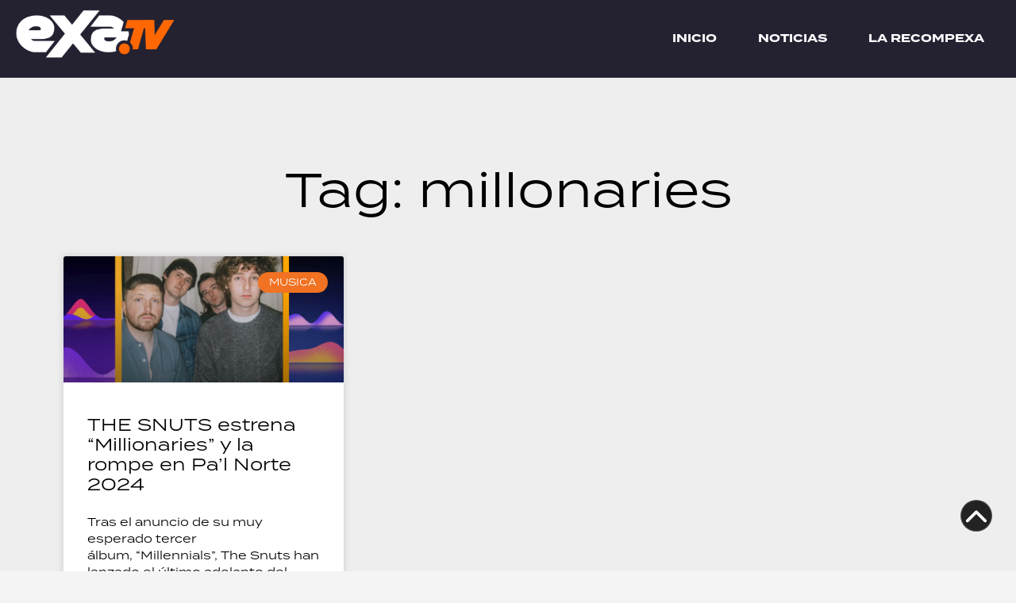

--- FILE ---
content_type: text/html; charset=utf-8
request_url: https://www.google.com/recaptcha/api2/aframe
body_size: 267
content:
<!DOCTYPE HTML><html><head><meta http-equiv="content-type" content="text/html; charset=UTF-8"></head><body><script nonce="qUoJBeKlYuE_BSky3ctNUw">/** Anti-fraud and anti-abuse applications only. See google.com/recaptcha */ try{var clients={'sodar':'https://pagead2.googlesyndication.com/pagead/sodar?'};window.addEventListener("message",function(a){try{if(a.source===window.parent){var b=JSON.parse(a.data);var c=clients[b['id']];if(c){var d=document.createElement('img');d.src=c+b['params']+'&rc='+(localStorage.getItem("rc::a")?sessionStorage.getItem("rc::b"):"");window.document.body.appendChild(d);sessionStorage.setItem("rc::e",parseInt(sessionStorage.getItem("rc::e")||0)+1);localStorage.setItem("rc::h",'1765538042982');}}}catch(b){}});window.parent.postMessage("_grecaptcha_ready", "*");}catch(b){}</script></body></html>

--- FILE ---
content_type: text/css
request_url: https://exa.tv/wp-content/themes/Exatv/style.css?ver=1.0.0
body_size: 32082
content:
:root {
    --fuentePrincipal: termina, sans-serif;
    --colorOscuro: #0f0d14;
    --azul: #242131;
    --anaranjado: #f17222;
    --amarillo: #ffa600;
    --blanco: #fff;
    --rosa: #ff9ad7;
    --rosaOscuro: #ff2d6c;
    --morado: #5e1eff;
    --grisClaro: #EBEBEB;
    --dm-playlist-info-bg: #ffa600
}

html {
    box-sizing: border-box;
    font-size: 62.5%
}

body {
    font-size: 16px;
    font-size: 1.6rem;
    line-height: 2;
    font-family: var(--fuentePrincipal);
    display: flex;
    flex-direction: column;
    min-height: 100vh;
    background-color: #f4f4f4;
}

*,
:after,
:before {
    box-sizing: inherit
}

h1,
h2,
h3,
h4 {
    font-family: var(--fuentePrincipal);
    font-weight: 700;
    margin: 0;
    color: var(--colorOscuro)
}

h1 {
    font-size: 4rem;
    text-align: center;
}

h2 {
    font-size: 2.5rem;
    text-align: center;
}

h3 {
    font-size: 2.2rem;
}

h4,h5 {
    font-size: 2rem;
}

a {
    text-decoration: none;
    font-family: var(--fuentePrincipal)
}

ul {
    list-style: none;
    margin: 0;
    padding: 0
}

p,
span {
    margin: 0;
}

button {
    border: none;
}

.grilla {
    display: flex;
    align-items: center;
    flex-direction: column;
    justify-content: center;
    gap: 1rem;
}

@media (min-width: 768px) {
    .grilla {
        display: grid;
        grid-template-columns: repeat(3, 1fr);
        grid-template-rows: auto;
        gap: 1rem;
    }
}

.contenido-header {
    display: none
}

.site-header {
    background: var(--azul);
}

@media (min-width: 1224px) {
    .contenido-header {
        display: flex;
        justify-content: space-between;
        padding: 1rem 2rem;
        background: var(--azul);
    }
    .contenido-header img {
        width: 200px;
        height: auto;
    }
    .menu {
        display: flex;
        justify-content: space-between;
        gap: 1rem;
        margin-bottom: 5rem
    }
    .navegacion {
        display: flex;
        justify-content: space-between;
        align-items: center;
        gap: 1.5rem
    }
    .navegacion img {
        margin: 0
    }
    .hide {
        display: none
    }
}

.menu-principal {
    display: none
}

@media (min-width: 768px) {
    .menu-principal {
        display: flex;
        align-items: center;
        justify-content: flex-end
    }
    .menu-principal .menu {
        display: flex;
        justify-content: space-around
    }
    .menu-principal li {
        margin-right: 1.2rem
    }
    .menu-principal li:last-of-type {
        margin-right: 0
    }
}

.menu-principal a {
    font-family: var(--fuentePrincipal);
    color: var(--blanco);
    text-transform: uppercase;
    font-size: 1.8rem;
    padding: .5rem 2rem;
    display: block;
    font-weight: bold;
}

@media (min-width: 768px) {
    .menu-principal a {
        font-size: 1.4rem;
        position: relative;
        z-index: 1
    }
    .menu-principal a::after,
    .menu-principal a::before {
        position: absolute;
        left: 0;
        content: '';
        display: block;
        width: 100%;
        height: 50%;
        background-color: var(--amarillo);
        z-index: -1;
        transform: scaleX(0);
        transition: transform .6s
    }
    .menu-principal a::before {
        top: 0;
        transform-origin: left
    }
    .menu-principal a::after {
        top: 50%;
        transform-origin: right
    }
    .menu-principal a:hover::before {
        transform: scaleX(1)
    }
    .menu-principal a:hover::after {
        transform: scaleX(1)
    }
}

.menu-principal .current_page_item {
    border-bottom: 3px solid var(--amarillo)
}

.menu-principal .current_page_item a {
    color: var(--amarillo)
}

.menu-principal .current_page_item a:hover {
    color: var(--blanco)
}

.icon-menu {
    color: var(--blanco);
    font-size: 4rem;
    background-color: var(--amarillo);
    padding: .5rem 1rem;
    border-radius: .5rem
}

.mobile-menu {
    margin: 2rem 0;
    display: flex;
    justify-content: space-around;
    align-items: center
}

.menu-mobil .menu-item a {
    color: var(--blanco);
    font-weight: bold;
    font-size: 2rem;
    font-family: var(--fuentePrincipal);
    text-transform: uppercase
}

.offcanvas-header,
.offcanvas-body {
    background: var(--azul);
}

.offcanvas-header img {
    width: 200px;
    height: auto
}

.offcanvas {
    background-color: transparent
}

.menu-mobil .menu-item a {
    border: none
}

.contenido-header_2 {
    display: none
}

@media(min-width:1224px) {
    .contenido-header_2 {
        display: flex;
        background: var(--azul);
        justify-content: space-between;
        align-items: center;
        top: 0;
        margin-top: 0;
        position: fixed;
        z-index: 100;
        width: 100%;
        visibility: hidden;
        padding: 1.2rem
    }
}

.menu-principal_2 a {
    font-family: var(--fuentePrincipal);
    color: var(--blanco);
    font-size: 1rem;
    padding: .5rem 2rem;
    display: block
}

@media(min-width:768px) {
    .visibility {
        visibility: visible
    }
    .menu-principal_2 a {
        font-size: 1.4rem;
        position: relative;
        z-index: 1;
        font-weight: bold;
    }
    .menu-principal_2 a::after,
    .menu-principal_2 a::before {
        position: absolute;
        left: 0;
        content: '';
        display: block;
        width: 100%;
        height: 50%;
        background-color: var(--amarillo);
        z-index: -1;
        transform: scaleX(0);
        transition: transform .6s
    }
    .menu-principal_2 a::before {
        top: 0;
        transform-origin: left
    }
    .menu-principal_2 a::after {
        top: 50%;
        transform-origin: right
    }
    .menu-principal_2 a:hover::before {
        transform: scaleX(1)
    }
    .menu-principal_2 a:hover::after {
        transform: scaleX(1)
    }
}

menu-principal_2 .current_page_item {
    border-bottom: 3px solid var(--amarillo)
}

.menu-principal_2 .current_page_item a {
    color: var(--amarillo)
}

.menu-principal_2 .current_page_item a:hover {
    color: var(--blanco)
}

.menu_scroll {
    display: flex;
    justify-content: space-around;
    align-items: center;
    gap: 1rem;
    height: auto;
    padding: 1rem
}

.menu_scroll li {
    padding: 1rem
}

.menu_fijo {
    margin-top: 0;
    background: var(--azul);
    top: 0;
    position: fixed;
    z-index: 99;
    width: 100%;
    padding: 1rem;
    transition: .5s background ease-in-out
}

#menu-menu-1 {
    margin: 2rem 0
}

.slider-principal {
    margin: 5rem
}

.logo_fijo {
    width: 200px;
    height: 200px
}

footer {
    margin-top: auto;
    background: #f17222;
    background: linear-gradient(90deg, #f17222 16%, #ffa600 100%)
}

.site-footer {
    display: flex;
    flex-direction: column;
    justify-content: flex-start;
    padding: 2rem
}

.mensajes-footer p {
    color: var(--blanco);
    font-weight: 300;
    font-size: 1.2rem
}

.footer-avisos {
    display: flex;
    flex-direction: column
}

.footer-avisos a:hover {
    cursor: pointer
}

@media (min-width: 768px) {
    .site-footer {
        display: grid;
        grid-template-columns: repeat(4, 1fr);
        align-items: center
    }
    .footer-avisos {
        flex-direction: column;
        justify-content: center;
        align-items: center
    }
    .ul-social {
        display: flex;
        justify-content: center;
        align-items: center
    }
}

.footer-avisos a,
.footer-direccion p {
    color: var(--blanco);
    font-weight: 300;
    font-family: var(--fuentePrincipal);
    font-size: 1.2rem
}

.social-menu-footer ul {
    display: flex
}

.social-menu-footer ul li a {
    width: 50px;
    height: 50px;
    background-color: var(--blanco);
    text-align: center;
    line-height: 50px;
    font-size: 30px;
    margin: 0 10px;
    display: block;
    border-radius: 50%;
    position: relative;
    overflow: hidden;
    border: 3px solid #fff;
    z-index: 1
}

.social-menu-footer ul li a .icon {
    position: relative;
    color: #262626;
    transition: .5s;
    z-index: 3
}

.social-menu-footer ul li a:hover .icon {
    color: #fff;
    transform: rotateY(360deg)
}

.social-menu-footer ul li a:before {
    content: "";
    position: absolute;
    top: 100%;
    left: 0;
    width: 100%;
    height: 100%;
    background: red;
    transition: .5s;
    z-index: 2
}

.social-menu-footer ul li a:hover:before {
    top: 0
}

.superior li:nth-child(1) a:before {
    background: #55acee
}

.superior li:nth-child(2) a:before {
    background: #0077b5
}

.superior li:nth-child(3) a:before {
    background: #c13584
}

.inferior li:nth-child(1) a:before {
    background: #1db954
}

.inferior li:nth-child(2) a:before {
    background: #c4302b
}

.inferior li:nth-child(3) a:before {
    background: #ff0050
}

a.scroll-top {
    color: #fff;
    width: 40px;
    height: 40px;
    line-height: 1.3;
    position: fixed;
    z-index: 1000;
    bottom: 50px;
    right: 30px;
    font-size: 3rem;
    background: #222;
    border-radius: 50%!important;
    text-align: center;
    border: 1px solid hsla(0, 0%, 78%, .3)
}

a.scroll-top i {
    position: relative;
    top: 2px
}

.ul-social {
    display: flex;
    flex-direction: column;
    justify-content: flex-start
}

@media(min-width:768px) {
    .ul-social {
        align-items: center;
        justify-content: center
    }
}

.superior {
    display: flex;
    margin-bottom: 1rem
}

.inferior {
    display: flex
}

.fb-comments {
    background-color: rgba(255, 255, 255, .6);
    border-radius: 1.5rem;
    margin: 2rem 0
}

.aviso-cookies {
    display: none;
    background: #fff;
    padding: 20px;
    width: calc(100% - 40px);
    max-width: 300px;
    line-height: 150%;
    border-radius: 10px;
    position: fixed;
    bottom: 20px;
    left: 20px;
    z-index: 100;
    padding-top: 60px;
    box-shadow: 0 2px 20px 10px rgba(222, 222, 222, .25);
    text-align: center
}

.aviso-cookies.activo {
    display: block
}

.aviso-cookies .galleta {
    max-width: 100px;
    position: absolute;
    top: -50px;
    left: calc(50% - 50px)
}

.aviso-cookies .parrafo,
.aviso-cookies .titulo {
    margin-bottom: 15px
}

.aviso-cookies .boton {
    width: 100%;
    background: #595959!important;
    border: none;
    color: #fff;
    font-family: Roboto, sans-serif;
    text-align: center;
    padding: 15px 20px;
    font-weight: 700;
    cursor: pointer;
    transition: .3s ease all;
    border-radius: 5px;
    margin-bottom: 15px;
    font-size: 14px
}

.aviso-cookies .boton:hover {
    background: #000
}

.aviso-cookies .enlace {
    color: #4dbfff;
    text-decoration: none;
    font-size: 14px
}

.aviso-cookies .enlace:hover {
    text-decoration: underline
}

.fondo-aviso-cookies {
    display: none;
    background: rgba(0, 0, 0, .2);
    position: fixed;
    z-index: 99;
    width: 100vw;
    height: 100vh;
    top: 0;
    left: 0
}

.fondo-aviso-cookies.activo {
    display: block
}

.post-content {
    color: var(--colorOscuro)!important;
    line-height: 2.5;
    font-size: 1.8rem!important;
}

.video_banner {
    width: 100%;
    height: auto;
}

.videos_embeded {
    position: relative;
    overflow: hidden;
    padding-top: 56.25%;
}

.videos_embeded iframe {
    position: absolute;
    top: 0;
    left: 0;
    width: 100%;
    height: 100%;
}

.wp-show-posts-inner {
    padding-top: 2.5rem;
    background: rgba(94, 30, 255, 0.51);
    border-radius: 16px;
    box-shadow: 0 4px 30px rgba(0, 0, 0, 0.1);
    backdrop-filter: blur(5.6px);
    -webkit-backdrop-filter: blur(5.6px);
}

.wp-show-posts-entry-header {
    padding: 1rem;
}

.wp-show-posts-entry-title a {
    color: #ffa600 !important;
}

.wp-show-posts-entry-summary {
    padding: 1.5rem;
    color: #fff;
}

.wp-show-posts-entry-meta {
    padding: 1.5rem;
}

.wp-show-posts-entry-meta a,
.wp-show-posts-entry-meta time {
    color: #fff;
    font-weight: bold;
}

.wpsp-read-more {
    padding: 2rem;
}

a.wp-show-posts-read-more,
a.wp-show-posts-read-more:visited {
    background-color: #ffa600;
    border: none;
}

img {
    max-width: 100%;
    height: auto;
}

.close {
    all: unset;
    color: #fff;
    font-size: 4rem;
    position: absolute;
    top: 3%;
    right: 3%;
}

.botones button {
    all: unset;
}

.wrapper-video {
    position: relative;
    overflow: hidden;
    padding-top: 56.25%;
}

.wrapper-video iframe {
    position: absolute;
    top: 0;
    left: 0;
    width: 100%;
    height: 100%;
    border-radius: 1.5rem;
}

.wp-post-image {
    width: 100%;
    height: 644px;
    border-radius: 1rem;
}

#post_content {
    /* From https://css.glass */
    background: rgba(249, 249, 249, 0.59);
    border-radius: 16px;
    box-shadow: 0 4px 30px rgba(0, 0, 0, 0.1);
    backdrop-filter: blur(11.8px);
    -webkit-backdrop-filter: blur(11.8px);
    padding: 2rem;
    font-size: 2.2rem;
    line-height: 4rem;
    font-family: 'Lato', sans-serif;
    font-weight: 400;
    color: #000;
}

input {
    padding: 1rem!important;
}

.comment-form-cookies-consent {
    color: #fff;
    font-size: 1.2rem;
    font-weight: 500;
}

.comment-respond {
    /* From https://css.glass */
    background: rgba(94, 30, 255, 0.51);
    box-shadow: 0 4px 30px rgba(0, 0, 0, 0.1);
    backdrop-filter: blur(20px);
    -webkit-backdrop-filter: blur(20px);
    padding: 2rem;
    border-radius: .5rem;
}

.logged-in-as {
    color: #fff;
    font-weight: 500;
}

.logged-in-as a {
    color: var(--amarillo);
    font-weight: bold;
}


/*Compartir Button*/

.share,
.webshare {
    display: none;
}

.social .share {
    display: flex;
    flex-wrap: wrap;
    user-select: none;
}

.webshareapi .webshare {
    display: block;
}

.share,
.share li {
    list-style-type: none;
    padding: 0;
    margin: 0;
}

.share a {
    display: block;
    text-decoration: none;
    margin: 0.2em;
    color: #fff;
    border-radius: 1.5em;
    outline: 0 none;
}

.share svg {
    width: 2.2em;
    height: 2.2em;
    padding: 0;
    margin: 0 0.2em 0 0;
    vertical-align: middle;
    background-color: #fff;
    border: 0.4em solid #fff;
    border-radius: 50%;
    overflow: visible;
    transition: transform 0.2s cubic-bezier(0.2, -1.3, 0.5, 5);
}

.share a:hover svg,
.share a:focus svg {
    transform: scale(1.15);
}

.btn-cssbuttons {
    position: relative;
    padding: 16px 32px;
    font-family: Roboto, sans-serif;
    font-weight: 500;
    font-size: 16px;
    line-height: 1;
    color: white;
    background: none;
    border: none;
    outline: none;
    overflow: hidden;
    cursor: pointer;
    background: #99A3A4;
    border-radius: 2rem;
    /*filter: drop-shadow(0 2px 8px rgba(39, 94, 254, 0.32));*/
    transition: 0.3s cubic-bezier(0.215, 0.61, 0.355, 1);
    width: 200px;
}

.btn-cssbuttons::before {
    position: absolute;
    content: "";
    top: 0;
    left: 0;
    z-index: -1;
    width: 100%;
    height: 100%;
    background: #99A3A4;
    border-radius: 24px;
    transition: 0.3s cubic-bezier(0.215, 0.61, 0.355, 1);
}

.btn-cssbuttons span,
.btn-cssbuttons span span {
    display: inline-flex;
    vertical-align: middle;
    transition: 0.3s cubic-bezier(0.215, 0.61, 0.355, 1);
}

.btn-cssbuttons span {
    transition-delay: 0.05s;
}

.btn-cssbuttons span:first-child {
    padding-right: 7px;
}

.btn-cssbuttons span span {
    margin-left: 8px;
    transition-delay: 0.1s;
}

.btn-cssbuttons ul {
    position: absolute;
    top: 50%;
    left: 0;
    right: 0;
    display: flex;
    margin: 0;
    padding: 0;
    list-style-type: none;
    transform: translateY(-50%);
}

.btn-cssbuttons ul li {
    flex: 1;
}

.btn-cssbuttons ul li a {
    display: inline-flex;
    vertical-align: middle;
    transform: translateY(55px);
    transition: 0.3s cubic-bezier(0.215, 0.61, 0.355, 1);
}

.btn-cssbuttons ul>li>a>i {
    color: #fff;
}

.btn-cssbuttons ul li a:hover {
    opacity: 0.5;
}

.btn-cssbuttons:hover::before {
    transform: scale(1.2);
}

.btn-cssbuttons:hover span,
.btn-cssbuttons:hover span span {
    transform: translateY(-55px);
}

.btn-cssbuttons:hover ul li a {
    transform: translateY(0);
}

.btn-cssbuttons:hover ul li:nth-child(1) a {
    transition-delay: 0.15s;
}

.btn-cssbuttons:hover ul li:nth-child(2) a {
    transition-delay: 0.2s;
}

.btn-cssbuttons:hover ul li:nth-child(3) a {
    transition-delay: 0.25s;
}

@media(min-width:1024px) {
    .contenedor {
        display: grid;
        grid-template-columns: 70% 30%;
        align-items: start;
        gap: 2rem;
    }
}

#boton-share {
    color: #560bad;
    font-family: inherit;
    display: inline-block;
    width: 8em;
    height: 2.6em;
    line-height: 2.5em;
    position: relative;
    overflow: hidden;
    border: 2px solid #560bad;
    transition: color .5s;
    z-index: 1;
    font-size: 17px;
    border-radius: 6px;
    font-weight: 500;
    color: #560bad;
}

#boton-share:before {
    content: "";
    position: absolute;
    z-index: -1;
    background: #560bad;
    height: 150px;
    width: 200px;
    border-radius: 50%;
}

#boton-share:hover {
    color: #fff;
}

#boton-share:before {
    top: 100%;
    left: 100%;
    transition: all .7s;
}

#boton-share:hover:before {
    top: -30px;
    left: -30px;
}

#boton-share:active:before {
    background: #3a0ca3;
    transition: background 0s;
}

.wp-post-image {
    height: auto!important;
}

.wp-show-posts-entry-title {
    font-size: 1.6rem;
}

.wp-show-posts-entry-title a {
    color: #000;
}

.wp-show-posts-inner {
    padding: 2rem;
    border-radius: 16px;
    background: rgba(255, 255, 255, 0.66);
    box-shadow: 0 4px 30px rgba(0, 0, 0, 0.1);
    backdrop-filter: blur(11.8px);
    -webkit-backdrop-filter: blur(11.8px);
}

p>img {
    max-width: 100%!important;
    height: auto;
}

.wp-caption-text {
    font-size: 1.2rem;
    font-weight: 300;
    font-style: italic;
    text-align: center;
}

#post_content {
    display: flex;
    flex-wrap: wrap;
    flex-direction: column;
    align-items: center;
    justify-content: center;
}

.recomendaciones {
    display: flex;
    flex-wrap: wrap;
    justify-content: center;
    align-items: center;
    gap: 2rem;
}

@media(min-width:1224px) {
    .recomendaciones {
        justify-content: space-betweet;
    }
}

.card-title {
    font-size: 1.4rem;
    font-weight: 400;
    line-height: 1.8;
}

.post-categories {
    margin: 1rem 0;
    display: flex;
    flex-wrap: wrap;
}

.post-categories>li>a {
    font-size: .85rem;
    background: #5e1eff;
    color: #fff;
    padding: .3rem 1rem;
    border-radius: 2rem;
    margin: 1rem .5rem;
}

.btn.btn-primary.btn-mas {
    background: transparent;
    border: 1px solid #ffa600;
    font-size: 1.2rem;
    color: #000;
}

.btn.btn-primary.btn-mas:hover {
    background: #ffa600;
    color: #fff;
}

.glider-prev,
.glider-next {
    color: var(--colorOscuro);
}

img {
    width: 100%;
    height: auto;
}

iframe {
    width: 100%;
    height: 450px;
    border-radius: 1rem;
}

.info-programa {
    background-color: rgb(36, 33, 49);
    border-radius: .5rem;
}

.info-programa p {
    text-align: justify;
    font-size: 1.4rem;
}

.info-programa img {
    border-radius: .5rem .5rem 0 0;
}

.titulo-episodio {
    color: #fff;
}

.videolist::-webkit-scrollbar {
    width: 10px;
}

.videolist::-webkit-scrollbar-track {
    background-color: transparent;
    border-radius: 5px;
}

.videolist::-webkit-scrollbar-thumb {
    background-color: #262626;
    border-radius: 5px;
    border: 1px solid #fff;
}


/*SLIDE*/

.videocontainer {
    cursor: pointer;
    background-color: rgba(36, 33, 49, .8);
    border-radius: 1rem;
    transition: background-color .5s ease;
}

.videocontainer:hover {
    background-color: rgba(36, 33, 49, 1);
}

.imagen-entrevista {
    width: 100%;
    height: 200px;
    border-radius: 1rem 1rem 0 0;
}

.titulo-episodio {
    font-weight: 300;
    font-size: 1.5rem;
}


/*BOTON DE COMPARTIR*/

.contenedor-share {
    position: relative;
}

.share-btn {
    position: relative;
    border: none;
    background: var(--colorOscuro)!important;
    color: #ff7d7d;
    border-radius: 50%;
    width: 40px;
    height: 40px;
    font-size: 15px;
    cursor: pointer;
    z-index: 2;
}

.share-options {
    position: absolute;
    bottom: 120%;
    right: 35%;
    width: auto;
    height: auto;
    transform-origin: bottom left;
    transform: scale(0);
    border-top-left-radius: 20px;
    border-bottom-right-radius: 20px;
    background: rgba(15, 15, 15, 0.5);
    color: #fff;
    padding: 20px;
    font-family: 'roboto';
    transition: .5s;
    transition-delay: .5s;
    ;
}

.share-options.active {
    transform: scale(1);
    transition-delay: 0s;
}

.title {
    opacity: 0;
    transition: .5s;
    transition-delay: 0s;
    font-size: 20px;
    text-transform: capitalize;
    border-bottom: 1px solid #fff;
    width: fit-content;
    padding: 0 20px 3px 0;
}

.social-media {
    opacity: 0;
    transition: .5s;
    transition-delay: 0s;
    width: 250px;
    height: 120px;
    display: flex;
    align-items: center;
    flex-wrap: wrap;
    margin: 10px 0;
}

.social-media-btn {
    border: none;
    width: 50px;
    height: 50px;
    border-radius: 50%;
    background: #000;
    color: #fff;
    line-height: 50px;
    font-size: 25px;
    cursor: pointer;
    margin: 0 5px;
    text-align: center;
}

.social-media-btn:nth-child(1) {
    background: #25D366;
}

.social-media-btn:nth-child(2) {
    background: #1DA1F2;
}

.social-media-btn:nth-child(3) {
    background: #1877F2;
}

.link-container {
    opacity: 0;
    transition: .5s;
    transition-delay: 0s;
    width: 100%;
    position: relative;
    height: 40px;
    display: flex;
    align-items: center;
    border-radius: 40px;
    background-color: #fff;
    overflow: hidden;
    padding: 0 10px;
}

.link {
    width: 80%;
    height: 100%;
    line-height: 40px;
    color: #000;
}

.copy-btn {
    position: absolute;
    right: 0;
    cursor: pointer;
    background: #000;
    color: var(--colorOscuro);
    border: none;
    height: 100%;
    width: 30%;
    text-transform: capitalize;
    font-size: 16px;
}

.share-options.active .title,
.share-options.active .social-media,
.share-options.active .link-container {
    opacity: 1;
    transition: .5s;
    transition-delay: .5s;
}

.wrapper-video-metro {
    position: relative;
    overflow: hidden;
    padding-top: 56.25%;
    height: 100%;
}

.wrapper-video-metro iframe {
    position: absolute;
    top: 0;
    left: 0;
    width: 100%;
    height: 100%;
}

.contenedor {
    display: flex;
    flex-direction: column;
    gap: 2rem;
}

@media(min-width:1024px) {
    .contenedor {
        display: grid;
        grid-template-columns: 60% 40%;
        align-items: center;
        gap: 2rem;
    }
}

.video-list-container-metro {
    display: flex;
    flex-direction: column;
    align-items: start;
    padding: 2rem;
    border-radius: 1rem;
    gap: 2rem;
    height: 240px;
    overflow-y: scroll;
}

@media (min-width:1024px) {
    .video-list-container-metro {
        height: 485px;
    }
}

.list-metro {
    display: flex;
    justify-content: space-around;
    align-items: center;
    gap: 1rem;
    background-color: rgba(15, 13, 20, 1);
    border-radius: .5rem;
    padding: .5rem;
    width: 100%;
}

.list-metro:hover {
    cursor: pointer;
    background-color: rgba(15, 13, 20, .8);
}

.list-metro p {
    font-size: 1.2rem;
    line-height: 1.2;
    margin: 0;
    width: 50%;
    color: #fff;
}

.list-metro img {
    width: 50%!important;
    height: 100px;
    object-fit: cover;
}

.contenedor .video-list-container-metro::-webkit-scrollbar {
    width: 10px;
}

.contenedor .video-list-container-metro::-webkit-scrollbar-track {
    background-color: #fff;
    border-radius: 5px;
}

@media (max-width:767px) {
    .contenedor .video-list-container-metro::-webkit-scrollbar {
        display: none;
    }
}

.contenedor .video-list-container-metro::-webkit-scrollbar-thumb {
    background-color: rgba(94, 30, 255, 1);
    border-radius: 5px;
}

.active-metro {
    background-color: rgba(94, 30, 255, 1);
    font-weight: 500;
}

.active-metro p {
    color: #21273b;
}


/*RECENT POST GRID*/

.post-grid-title a {
    font-size: 2rem;
    color: var(--colorOscuro);
    cursor: pointer;
}

.post-grid-image img {
    width: 100%;
    height: 100%;
    object-fit: cover;
    filter: brightness(50%);
    cursor: pointer;
}

@media(min-width:1024px) {
    .recent-post-grid {
        display: grid;
        grid-template-rows: repeat(2, 1fr);
        grid-template-columns: 60% 40%;
    }
    .post-grid-container {
        position: relative;
    }
    .post-grid-container .post-grid-title {
        bottom: 20px;
        left: 10px;
        position: absolute;
        color: var(--blanco);
        font-weight: bold;
    }
    .post-grid-title a {
        font-size: 2rem;
        color: var(--blanco);
    }
    .recent-post-grid .post-grid-container:nth-child(1) {
        grid-column: 1/2;
        grid-row: 1/3;
    }
    .post-grid-image {
        height: 100%;
        overflow: hidden;
    }
    .post-grid-image img {
        transition: all 250ms ease-in;
    }
    .post-grid-image img:hover {
        transform: scale(120%);
    }
}


/*POST LIST CONTAINER*/
.post-card img {
    transition: transform 0.3s ease;
}

.post-card h5{
    font-size: 1.8rem;
}

.post-card:hover img {
    transform: scale(1.05);
}

.bg-gradient-danger {
    background: linear-gradient(45deg, #ff6a5b, #ff5a3c);
}

.object-fit-cover {
    object-fit: cover;
    height: 100%;
}

#celeb-posts-container img {
  border-radius: 12px;
}

#celeb-posts-container h5 {
  color: #212529;
}

#load-more-posts {
  transition: all 0.3s;
}

.popular-posts-box {
  background: #fff;
  padding: 1.5rem;
  border-radius: 16px;
  box-shadow: 0 0 12px rgba(0, 0, 0, 0.06);
  max-width: 400px;
  font-family: 'Poppins', sans-serif;
}

.popular-posts-title {
  font-weight: 700;
  font-size: 20px;
  text-align: center;
  margin-bottom: 0.3rem;
  color: #111;
}

.popular-posts-divider {
  text-align: center;
  margin-bottom: 1.2rem;
}

.popular-posts-heart {
  font-size: 18px;
  color: #ff3b6f;
}

.popular-post-item {
  display: flex;
  align-items: flex-start;
  margin-bottom: 1.5rem;
}

.popular-post-thumb {
  position: relative;
  margin-right: 0.8rem;
  flex-shrink: 0;
}

.popular-post-thumb img {
  width: 120px;
  height: 120px;
  object-fit: cover;
  border-radius: 4px;
}

.popular-post-rank {
  position: absolute;
  top: -8px;
  left: -8px;
  background: linear-gradient(145deg, #ff4f75, #ff6c5d);
  color: white;
  font-size: 12px;
  font-weight: bold;
  width: 20px;
  height: 20px;
  line-height: 20px;
  text-align: center;
  border-radius: 50%;
  box-shadow: 0 1px 4px rgba(0,0,0,0.15);
}

.popular-post-content h6 {
  font-size: 1.2REM
  font-weight: 700;
  margin: 0 0 2px;
  line-height: 1.3;
  color: #111;
}

.popular-post-content a {
  text-decoration: none;
  color: inherit;
}

.popular-post-content small {
  font-size: 13px;
  color: #999;
}

.post-single-container {
  max-width: 800px;
  padding-left: 1rem;
  padding-right: 1rem;
}

.post-content p {
  margin-bottom: 1.5rem;
}

.post-single-container {
  max-width: 800px;
  padding-left: 1rem;
  padding-right: 1rem;
}

.post-content p {
  margin-bottom: 1.5rem;
}

.post-nav-box {
  background-color: #fff;
  border: 1px solid #eee;
  border-radius: 16px;
}

.post-link{
    font-size: 1.2rem;
    width: 200px;
}

.nav-circle {
  background-color: #FFD700;
  width: 48px;
  height: 48px;
  border-radius: 50%;
  color: #111;
  display: flex;
  align-items: center;
  justify-content: center;
  font-size: 18px;
}

.noticia-card {
  transition: box-shadow 0.2s ease-in-out;
  background: #fff;
}

.noticia-card:hover {
  box-shadow: 0 6px 18px rgba(0, 0, 0, 0.08);
}

.noticia-badge {
  background: linear-gradient(135deg, #f17222, #ffa600);
  color: #fff;
  font-size: 1.2rem;
  font-weight: 600;
  padding: 0.25rem 0.75rem;
  border-radius: 999px;
  display: inline-block;
  box-shadow: 0 2px 5px rgba(0,0,0,0.1);
}

.noticia-title {
  font-size: 1.4rem;
  color: #242131;
  font-weight: 600;
  line-height: 1.4;
}

.noticia-title a {
  color: inherit;
  text-decoration: none;
}

.noticia-title a:hover {
  text-decoration: underline;
}

.noticias-pagination ul {
  display: flex;
  justify-content: center;
  gap: 0.5rem;
  padding-left: 0;
  list-style: none;
}

.noticias-pagination li {
  display: inline-block;
}

.noticias-pagination li a,
.noticias-pagination li span {
  display: flex;
  align-items: center;
  justify-content: center;
  width: 44px;
  height: 44px;
  font-size: 1rem;
  font-weight: 500;
  border-radius: 50%;
  border: 1px solid #eee;
  text-decoration: none;
  color: #5c5c5c;
  background-color: #fff;
  transition: all 0.3s ease;
}

.noticias-pagination li a:hover {
  border-color: #ffa600;
  color: #ffa600;
}

/* Estilo del número activo */
.noticias-pagination li .current {
  color: #fff;
  border: none;
  background: linear-gradient(135deg, #f17222, #ffa600);
  box-shadow: 0 3px 6px rgba(0,0,0,0.1);
}

.cta-boleto-btn {
  display: inline-block;
  background: linear-gradient(135deg, #f17222, #ffa600);
  color: #fff;
  padding: 0.75rem 1.5rem;
  border-radius: 999px;
  font-weight: 600;
  font-size: 2.5rem;
  text-decoration: none;
  transition: transform 0.2s ease, box-shadow 0.2s ease;
  box-shadow: 0 4px 12px rgba(0,0,0,0.15);
}

.cta-boleto-btn:hover {
  transform: scale(1.05);
  box-shadow: 0 6px 18px rgba(0,0,0,0.2);
  color:#242131;
}

/*CATEGORY POST SLIDE*/

.divider {
    border: 0.6px solid var(--colorOscuro);
    width: 45%;
}

.link-post {
    font-size: 1.6rem;
}

.link-post a {
    color: var(--colorOscuro);
}

@media(min-width:1024px) {
    .divider {
        width: 65%;
    }
    .link-post {
        font-size: 2rem;
    }
}

.wp-pagenavi {
    margin: 2rem 0;
}

.wp-pagenavi a {
    font-size: 2rem;
    margin: 0 .5rem;
    color: var(--colorOscuro);
}

.wp-pagenavi span.current {
    font-size: 2rem;
    margin: 0 .5rem;
    color: var(--amarillo);
}

.top {
    display: grid;
    grid-template-columns: repeat(2, 1fr);
    gap: 1rem;
}

.iframe-container {
    position: relative;
    width: 100%;
    padding-bottom: 56.25%;
    /* Proporción de aspecto 16:9 (ajusta esto según la relación de aspecto de tu iframe) */
    overflow: hidden;
}

.iframe-container iframe {
    position: absolute;
    top: 0;
    left: 0;
    width: 100%;
    height: 100%;
    border-radius: .5rem;
}

@media(min-width:1024px) {
    .top {
        grid-template-columns: repeat(4, 1fr);
    }
}

@media screen and (min-width:768px) and (max-width:1023px) {
    .top {
        grid-template-columns: repeat(3, 1fr);
    }
}

.galeria-imagnes {
    display: grid;
    grid-template-columns: repeat(2, 1fr);
    grid-template-rows: repeat(6, 300px);
    gap: 2rem;
}

@media(min-width:768px) {
    .galeria-imagnes {
        grid-template-columns: repeat(4, 1fr);
        grid-template-rows: auto;
    }
}

.galeria-imagnes li {}

.galeria-imagnes li:nth-child(4) {
    grid-column: 2/3;
    grid-row: 2/4;
}

.galeria-imagnes li:nth-child(6) {
    grid-column: 1/2;
    grid-row: 4/6;
}

@media(min-width:768px) {
    .galeria-imagnes li:nth-child(4) {
        grid-column: 4/5;
        grid-row: 1/3;
    }
    .galeria-imagnes li:nth-child(6) {
        grid-column: 2/3;
        grid-row: 2/4;
    }
}

.galeria-imagnes img {
    height: 300px;
    width: 100%;
    object-fit: cover;
}

.galeria-imagnes li:nth-child(4) img,
.galeria-imagnes li:nth-child(6) img {
    height: 620px;
    object-fit: cover;
}

body .uwy.userway_p1 .userway_buttons_wrapper {
    top: 160px!important;
}

.sp-pcp-post .sp-pcp-post-thumb-area img {
    height: 150px;
    object-fit: cover;
}
.pcp-carousel-wrapper .sp-pcp-carousel {
    /* padding-bottom: 60px; */
}
.sp-pcp-post .sp-pcp-title, .sp-pcp-post .sp-pcp-title a {
    text-transform: none;
    font-size: 15px;
    line-height: 24px;
    color: #111;
    font-weight: 400;
    text-decoration: none;
}

--- FILE ---
content_type: text/css
request_url: https://exa.tv/wp-content/uploads/elementor/css/post-9433.css?ver=1751991090
body_size: 5712
content:
.elementor-9433 .elementor-element.elementor-element-4f0b130b:not(.elementor-motion-effects-element-type-background), .elementor-9433 .elementor-element.elementor-element-4f0b130b > .elementor-motion-effects-container > .elementor-motion-effects-layer{background-color:#eeeeee;}.elementor-9433 .elementor-element.elementor-element-4f0b130b{transition:background 0.3s, border 0.3s, border-radius 0.3s, box-shadow 0.3s;padding:100px 0px 100px 0px;}.elementor-9433 .elementor-element.elementor-element-4f0b130b > .elementor-background-overlay{transition:background 0.3s, border-radius 0.3s, opacity 0.3s;}.elementor-widget-theme-archive-title .elementor-heading-title{font-family:var( --e-global-typography-primary-font-family ), Sans-serif;font-weight:var( --e-global-typography-primary-font-weight );color:var( --e-global-color-primary );}.elementor-9433 .elementor-element.elementor-element-7588b0e9{text-align:center;}.elementor-9433 .elementor-element.elementor-element-7588b0e9 .elementor-heading-title{font-size:60px;color:#000000;}.elementor-widget-archive-posts .elementor-button{background-color:var( --e-global-color-accent );font-family:var( --e-global-typography-accent-font-family ), Sans-serif;font-weight:var( --e-global-typography-accent-font-weight );}.elementor-widget-archive-posts .elementor-post__title, .elementor-widget-archive-posts .elementor-post__title a{color:var( --e-global-color-secondary );font-family:var( --e-global-typography-primary-font-family ), Sans-serif;font-weight:var( --e-global-typography-primary-font-weight );}.elementor-widget-archive-posts .elementor-post__meta-data{font-family:var( --e-global-typography-secondary-font-family ), Sans-serif;font-weight:var( --e-global-typography-secondary-font-weight );}.elementor-widget-archive-posts .elementor-post__excerpt p{font-family:var( --e-global-typography-text-font-family ), Sans-serif;font-weight:var( --e-global-typography-text-font-weight );}.elementor-widget-archive-posts .elementor-post__read-more{color:var( --e-global-color-accent );}.elementor-widget-archive-posts a.elementor-post__read-more{font-family:var( --e-global-typography-accent-font-family ), Sans-serif;font-weight:var( --e-global-typography-accent-font-weight );}.elementor-widget-archive-posts .elementor-post__card .elementor-post__badge{background-color:var( --e-global-color-accent );font-family:var( --e-global-typography-accent-font-family ), Sans-serif;font-weight:var( --e-global-typography-accent-font-weight );}.elementor-widget-archive-posts .elementor-pagination{font-family:var( --e-global-typography-secondary-font-family ), Sans-serif;font-weight:var( --e-global-typography-secondary-font-weight );}.elementor-widget-archive-posts .e-load-more-message{font-family:var( --e-global-typography-secondary-font-family ), Sans-serif;font-weight:var( --e-global-typography-secondary-font-weight );}.elementor-widget-archive-posts .elementor-posts-nothing-found{color:var( --e-global-color-text );font-family:var( --e-global-typography-text-font-family ), Sans-serif;font-weight:var( --e-global-typography-text-font-weight );}.elementor-9433 .elementor-element.elementor-element-67e22f97{--item-display:flex;--read-more-alignment:1;--grid-row-gap:35px;--grid-column-gap:30px;}.elementor-9433 .elementor-element.elementor-element-67e22f97 > .elementor-widget-container{margin:35px 0px 0px 0px;}.elementor-9433 .elementor-element.elementor-element-67e22f97 .elementor-posts-container .elementor-post__thumbnail{padding-bottom:calc( 0.45 * 100% );}.elementor-9433 .elementor-element.elementor-element-67e22f97:after{content:"0.45";}.elementor-9433 .elementor-element.elementor-element-67e22f97 .elementor-post__thumbnail__link{width:100%;}.elementor-9433 .elementor-element.elementor-element-67e22f97 .elementor-post__meta-data span + span:before{content:"•";}.elementor-9433 .elementor-element.elementor-element-67e22f97 .elementor-post__card{background-color:#ffffff;}.elementor-9433 .elementor-element.elementor-element-67e22f97 .elementor-post__text{margin-top:20px;}.elementor-9433 .elementor-element.elementor-element-67e22f97 .elementor-post__badge{right:0;}.elementor-9433 .elementor-element.elementor-element-67e22f97 .elementor-post__card .elementor-post__badge{background-color:#F17222;color:#ffffff;margin:20px;}.elementor-9433 .elementor-element.elementor-element-67e22f97 .elementor-post__title, .elementor-9433 .elementor-element.elementor-element-67e22f97 .elementor-post__title a{color:#000000;}.elementor-9433 .elementor-element.elementor-element-67e22f97 .elementor-post__meta-data{color:#000000;}.elementor-9433 .elementor-element.elementor-element-67e22f97 .elementor-post__excerpt p{color:#000000;}.elementor-9433 .elementor-element.elementor-element-67e22f97 .elementor-post__read-more{color:#00ce1b;}.elementor-9433 .elementor-element.elementor-element-67e22f97 .elementor-posts-nothing-found{color:rgba(0,206,27,0);}@media(max-width:1024px){.elementor-9433 .elementor-element.elementor-element-4f0b130b{padding:100px 25px 100px 25px;}.elementor-9433 .elementor-element.elementor-element-41341466 > .elementor-element-populated{padding:0px 0px 0px 0px;}}@media(max-width:767px){.elementor-9433 .elementor-element.elementor-element-4f0b130b{padding:50px 15px 50px 15px;}.elementor-9433 .elementor-element.elementor-element-7588b0e9 .elementor-heading-title{font-size:45px;}.elementor-9433 .elementor-element.elementor-element-67e22f97 .elementor-posts-container .elementor-post__thumbnail{padding-bottom:calc( 0.5 * 100% );}.elementor-9433 .elementor-element.elementor-element-67e22f97:after{content:"0.5";}.elementor-9433 .elementor-element.elementor-element-67e22f97 .elementor-post__thumbnail__link{width:100%;}}

--- FILE ---
content_type: text/css
request_url: https://exa.tv/wp-content/uploads/review-schema/sc.css?ver=1754669014
body_size: 437
content:
/*review-sc-9305-start*/.rtrs-review-sc-9305 .rtrs-review-list .depth-2 .rtrs-reply-btn{display:none}.rtrs-review-sc-9305 .rtrs-review-box .rtrs-review-body .rtrs-review-meta .rtrs-review-rating{color:#ffb300;}.rtrs-review-sc-9305 .rtrs-review-box .rtrs-review-body .rtrs-review-meta .rtrs-calendar:before, .rtrs-review-sc-9305 .rtrs-review-box .rtrs-review-body .rtrs-review-meta .rtrs-share:before{color:#646464;}/*review-sc-9305-end*/

--- FILE ---
content_type: application/javascript
request_url: https://yopter.s3.us-west-1.amazonaws.com/mvscss/cloud_fp.js
body_size: 7486
content:
var yptUtils = {
    getEpoch: function() {
        return new Date().getTime();
    },
    refreshDate: function(key, frequency) {
        var self = this;
        var epoch = self.getEpoch();

        if (localStorage.getItem(key) === null) {
            return true;
        }

        if (!isNaN(localStorage.getItem(key)) && localStorage.getItem(key) < (epoch - frequency)) {
            return true;
        }

        return false;
    },
    getLocation: function() {
        var self = this;

        //same frequency as fp, 1 hour
        if (yptUtils.refreshDate('fp_date', 1 * 60 * 60 * 1000)) {
            return new Promise(function(resolve, reject) {
                let default_response = {
                    latitude: 0,
                    longitude: 0
                };

                if (location.protocol === "https:") {
                    if (navigator.geolocation) {
                        navigator.geolocation.getCurrentPosition(function(geoposition) {
                            localStorage.setItem('latitude', geoposition.coords.latitude);
                            localStorage.setItem('longitude', geoposition.coords.longitude);

                            localStorage.setItem('ypt_status', 'location');

                            resolve({
                                latitude: geoposition.coords.latitude,
                                longitude: geoposition.coords.longitude
                            });
                        }, function(error){
                            console.log(error);
                            localStorage.setItem('ypt_status', 'location');
                            resolve(default_response);
                        },
                        {
                            enableHighAccuracy: false,
                            timeout: 15000,
                            maximumAge: 10 * 60 * 1000
                        });
                    }
                } else {
                    localStorage.setItem('ypt_status', 'location');
                    resolve(default_response);
                }
            });
        } else {
            localStorage.setItem('ypt_status', 'location');
            return self.getStoredLocation();
        }
    },
    getStoredLocation: function() {
        return new Promise(function(resolve, reject) {
            let response = {
                latitude: 0,
                longitude: 0
            };

            if (localStorage.getItem('latitude') !== null && localStorage.getItem('longitude') !== null) {
                response.latitude  = localStorage.getItem('latitude');
                response.longitude  = localStorage.getItem('longitude');
            }

            resolve(response);
        });
    },
    init: function() {
        localStorage.setItem('ypt_status', 'default');
    }
};

yptUtils.init();
yptUtils.getLocation();

var yptFp = {
    frequency_time : 0,
    apiUrl : "https://cliente.yopter.com",
    fpJS : null,
    fpPromise : null,
    sendFp: function(fp_old, fp) {
        var self = this;
        yptUtils.getStoredLocation().then((location) => {
            var xhttp = new XMLHttpRequest();
            var params = 'yopterUid=' + fp.visitorId +
                         '&yopterUidOld=' + fp_old +
                         '&confidence=' + fp.confidence.score +
                         '&lat=' + location.latitude +
                         '&lng=' + location.longitude +
                         '&url=' + encodeURI(window.location.href);

            if (localStorage.getItem('external_id') !== null) {
                params += "&idExternal=" + localStorage.getItem('external_id');
            }

            var screenResolution = "";
            if (typeof fp.components.screenResolution !== 'undefined') {
                screenResolution = fp.components.screenResolution.value.join("x");
            }

            params += "&screenResolution=" + screenResolution;

            localStorage.setItem('yopter_uid', fp.visitorId);
            localStorage.setItem('fp_date', yptUtils.getEpoch());

            xhttp.open('POST', self.apiUrl + '/fp', true);
            xhttp.setRequestHeader('Content-type', 'application/x-www-form-urlencoded');

            xhttp.onreadystatechange = function() {
                if (xhttp.readyState == 4 && xhttp.status == 200) {
                    console.log("sendFp end");
                }
            }
            xhttp.send(params);

            localStorage.setItem('ypt_status', 'fingerprint');
        });
    },
    fpInterval: function() {
        var self = this;
        //awaiting for location
        if (localStorage.getItem('ypt_status') == "default") {
            return setTimeout(function() {
                self.fpInterval()
            }, 1000);
        } else {
            if (localStorage.getItem('ypt_status') == "location" || localStorage.getItem('ypt_status') == "fingerprint") {
                //got location, check if fp is needed
                if (yptUtils.refreshDate('fp_date', self.frequency_time)) {
                    self.fpPromise
                        .then(fp => fp.get())
                        .then(result => {
                            //var gl = getGlComponent();
                            /*if (gl != "") {
                                const components = {
                                    ...result.components,
                                    gl: { value: gl }
                                }

                                result.visitorId = fpJS.hashComponents(components);
                            }*/

                            var fp_old = "";
                            if (localStorage.getItem('yopter_uid') === null) {
                                fp_old = result.visitorId;
                            } else {
                                fp_old = localStorage.getItem('yopter_uid');
                            }
                            self.sendFp(fp_old, result);

                            localStorage.setItem('fp_date', yptUtils.getEpoch());
                        });
                } else {
                    localStorage.setItem('ypt_status', 'fingerprint');
                }

                return setTimeout(function() {
                    self.fpInterval()
                }, self.frequency_time);
            }
        }
    },
    /*getGlComponent: function() {
        var canvas = document.createElement('canvas');
        var gl;
        var debugInfo;
        var vendor;
        var renderer;

        var result = "";

        try {
            gl = canvas.getContext('webgl') || canvas.getContext('experimental-webgl');
        } catch (e) {
            return result;
        }

        if (gl) {
            debugInfo = gl.getExtension('WEBGL_debug_renderer_info');
            if (debugInfo != null) {
                vendor = gl.getParameter(debugInfo.UNMASKED_VENDOR_WEBGL);
                renderer = gl.getParameter(debugInfo.UNMASKED_RENDERER_WEBGL);

                result = vendor + " " + renderer;
            }
        }

        return result;
    },*/
    init: function() {
        var self = this;

        self.frequency_time = 1 * 60 * 60 * 1000;

        self.fpPromise = import('https://openfpcdn.io/fingerprintjs/v3')
            .then(FingerprintJS => {
                self.fpJS = FingerprintJS;
                return FingerprintJS.load()
            });
    }
};

yptFp.init();
yptFp.fpInterval();

--- FILE ---
content_type: image/svg+xml
request_url: https://exa.tv/wp-content/themes/Exatv/img/cookie.svg
body_size: 9829
content:
<?xml version="1.0" encoding="iso-8859-1"?>
<!-- Generator: Adobe Illustrator 19.0.0, SVG Export Plug-In . SVG Version: 6.00 Build 0)  -->
<svg version="1.1" id="Capa_1" xmlns="http://www.w3.org/2000/svg" xmlns:xlink="http://www.w3.org/1999/xlink" x="0px" y="0px"
	 viewBox="0 0 512 512" style="enable-background:new 0 0 512 512;" xml:space="preserve">
<circle style="fill:#D5A150;" cx="256" cy="256" r="256"/>
<path style="fill:#AD712C;" d="M415.237,55.557c34.771,43.71,55.556,99.043,55.556,159.236c0,141.385-114.615,256-256,256
	c-60.193,0-115.527-20.785-159.237-55.556C102.456,474.194,174.808,512,256,512c141.385,0,256-114.615,256-256
	C512,174.809,474.194,102.456,415.237,55.557z"/>
<path style="fill:#C98A2E;" d="M139.553,145.28c-5.273,0-10.546-2.012-14.569-6.035c-22.091-22.091-22.091-58.037,0-80.13
	c10.702-10.702,24.929-16.595,40.065-16.595c15.135,0,29.363,5.894,40.065,16.595c8.046,8.047,8.046,21.092,0,29.139
	c-8.048,8.045-21.093,8.046-29.139,0c-2.919-2.919-6.799-4.527-10.926-4.527c-4.127,0-8.008,1.608-10.926,4.527
	c-6.026,6.026-6.026,15.829,0,21.853c8.047,8.047,8.047,21.092,0,29.138C150.099,143.269,144.826,145.28,139.553,145.28z"/>
<circle style="fill:#674230;" cx="165.045" cy="99.186" r="36.056"/>
<path style="fill:#7A5436;" d="M129.154,95.733c-0.013,0.139-0.025,0.277-0.037,0.416c-0.983,11.929,8.817,21.985,20.779,21.551
	c0.792-0.029,1.591-0.083,2.393-0.164c16.973-1.712,30.582-15.435,32.172-32.42c0.013-0.139,0.025-0.277,0.036-0.415
	c0.983-11.928-8.817-21.985-20.779-21.551c-0.792,0.029-1.591,0.083-2.393,0.164C144.353,65.025,130.744,78.748,129.154,95.733z"/>
<path style="fill:#C98A2E;" d="M57.139,310.109c-5.273,0-10.546-2.012-14.569-6.035c-22.091-22.091-22.091-58.037,0-80.13
	C53.272,213.243,67.5,207.35,82.635,207.35s29.363,5.894,40.065,16.595c8.046,8.047,8.046,21.092,0,29.139
	c-8.048,8.045-21.093,8.046-29.139,0c-2.919-2.919-6.799-4.527-10.926-4.527c-4.127,0-8.008,1.608-10.926,4.527
	c-6.026,6.026-6.026,15.829,0,21.853c8.047,8.047,8.047,21.092,0,29.138C67.685,308.098,62.411,310.109,57.139,310.109z"/>
<circle style="fill:#674230;" cx="82.631" cy="264.015" r="36.056"/>
<path style="fill:#7A5436;" d="M46.739,260.562c-0.013,0.139-0.025,0.277-0.037,0.416c-0.983,11.93,8.817,21.985,20.779,21.551
	c0.792-0.029,1.591-0.083,2.393-0.164c16.973-1.712,30.582-15.435,32.172-32.42c0.013-0.139,0.025-0.277,0.036-0.415
	c0.983-11.928-8.817-21.985-20.779-21.551c-0.792,0.029-1.591,0.083-2.393,0.164C61.939,229.854,48.33,243.577,46.739,260.562z"/>
<path style="fill:#C98A2E;" d="M129.252,413.127c-5.273,0-10.546-2.012-14.569-6.035c-22.091-22.091-22.091-58.037,0-80.13
	c10.702-10.702,24.929-16.595,40.065-16.595s29.363,5.894,40.065,16.595c8.046,8.047,8.046,21.092,0,29.139
	c-8.048,8.045-21.093,8.046-29.139,0c-2.918-2.919-6.799-4.527-10.926-4.527s-8.008,1.608-10.926,4.527
	c-6.026,6.026-6.026,15.829,0,21.853c8.047,8.047,8.047,21.092,0,29.138C139.798,411.116,134.524,413.127,129.252,413.127z"/>
<circle style="fill:#674230;" cx="154.743" cy="367.033" r="36.056"/>
<path style="fill:#7A5436;" d="M118.852,363.58c-0.013,0.139-0.025,0.277-0.037,0.416c-0.983,11.929,8.817,21.985,20.779,21.551
	c0.792-0.029,1.591-0.083,2.393-0.164c16.973-1.712,30.582-15.435,32.172-32.42c0.013-0.139,0.025-0.277,0.036-0.415
	c0.983-11.928-8.817-21.984-20.779-21.551c-0.792,0.029-1.591,0.083-2.393,0.164C134.051,332.872,120.443,346.595,118.852,363.58z"
	/>
<path style="fill:#C98A2E;" d="M242.572,485.24c-5.273,0-10.546-2.012-14.569-6.035c-22.091-22.091-22.091-58.037,0-80.13
	c10.702-10.702,24.929-16.595,40.065-16.595c15.135,0,29.363,5.894,40.065,16.595c8.046,8.047,8.046,21.092,0,29.139
	c-8.048,8.045-21.093,8.046-29.139,0c-2.919-2.919-6.799-4.527-10.926-4.527c-4.127,0-8.008,1.608-10.926,4.527
	c-6.026,6.026-6.026,15.829,0,21.853c8.047,8.047,8.047,21.092,0,29.138C253.118,483.229,247.844,485.24,242.572,485.24z"/>
<circle style="fill:#674230;" cx="268.063" cy="439.146" r="36.056"/>
<path style="fill:#7A5436;" d="M232.172,435.692c-0.013,0.139-0.025,0.277-0.037,0.416c-0.983,11.929,8.817,21.985,20.779,21.551
	c0.792-0.029,1.591-0.083,2.393-0.164c16.973-1.712,30.582-15.435,32.172-32.42c0.013-0.139,0.025-0.277,0.036-0.415
	c0.983-11.928-8.817-21.984-20.779-21.551c-0.792,0.029-1.591,0.083-2.393,0.164C247.371,404.985,233.762,418.708,232.172,435.692z"
	/>
<path style="fill:#C98A2E;" d="M263.175,196.929c-5.273,0-10.546-2.012-14.569-6.035c-22.091-22.091-22.091-58.037,0-80.13
	c10.702-10.702,24.929-16.595,40.065-16.595s29.363,5.894,40.065,16.595c8.046,8.047,8.046,21.092,0,29.139
	c-8.048,8.045-21.093,8.046-29.139,0c-2.919-2.919-6.799-4.527-10.926-4.527s-8.008,1.608-10.926,4.527
	c-6.026,6.026-6.026,15.829,0,21.853c8.047,8.047,8.047,21.092,0,29.138C273.721,194.918,268.448,196.929,263.175,196.929z"/>
<circle style="fill:#674230;" cx="288.667" cy="150.829" r="36.056"/>
<path style="fill:#7A5436;" d="M252.776,147.382c-0.013,0.139-0.025,0.277-0.037,0.416c-0.983,11.929,8.817,21.985,20.779,21.551
	c0.792-0.029,1.591-0.083,2.393-0.164c16.973-1.712,30.582-15.435,32.172-32.42c0.013-0.139,0.025-0.277,0.036-0.415
	c0.983-11.928-8.817-21.985-20.779-21.551c-0.792,0.029-1.591,0.083-2.393,0.164C267.975,116.674,254.366,130.397,252.776,147.382z"
	/>
<path style="fill:#C98A2E;" d="M386.797,382.222c-5.273,0-10.546-2.012-14.569-6.035c-22.091-22.091-22.091-58.037,0-80.13
	c10.702-10.702,24.929-16.595,40.065-16.595s29.363,5.894,40.065,16.595c8.046,8.047,8.046,21.092,0,29.139
	c-8.048,8.045-21.093,8.046-29.139,0c-2.919-2.919-6.799-4.527-10.926-4.527c-4.127,0-8.008,1.608-10.926,4.527
	c-6.026,6.026-6.026,15.829,0,21.853c8.047,8.047,8.047,21.092,0,29.138C397.343,380.211,392.069,382.222,386.797,382.222z"/>
<circle style="fill:#674230;" cx="412.289" cy="336.127" r="36.056"/>
<path style="fill:#7A5436;" d="M376.397,332.674c-0.013,0.139-0.025,0.277-0.036,0.416c-0.983,11.929,8.817,21.985,20.779,21.551
	c0.792-0.029,1.591-0.083,2.393-0.164c16.973-1.712,30.582-15.435,32.172-32.42c0.013-0.139,0.025-0.277,0.036-0.415
	c0.983-11.928-8.817-21.984-20.779-21.551c-0.792,0.029-1.591,0.083-2.393,0.164C391.597,301.967,377.988,315.69,376.397,332.674z"
	/>
<path style="fill:#C98A2E;" d="M376.495,186.488c-5.273,0-10.546-2.012-14.569-6.035c-22.091-22.091-22.091-58.037,0-80.13
	c10.702-10.702,24.929-16.595,40.065-16.595s29.363,5.894,40.065,16.595c8.046,8.047,8.046,21.092,0,29.139
	c-8.048,8.045-21.093,8.046-29.139,0c-2.919-2.918-6.799-4.527-10.926-4.527s-8.008,1.608-10.926,4.527
	c-6.026,6.026-6.026,15.829,0,21.853c8.047,8.047,8.047,21.092,0,29.138C387.041,184.477,381.768,186.488,376.495,186.488z"/>
<circle style="fill:#674230;" cx="401.987" cy="140.393" r="36.056"/>
<path style="fill:#7A5436;" d="M366.095,136.94c-0.013,0.139-0.025,0.277-0.036,0.416c-0.983,11.93,8.817,21.985,20.779,21.551
	c0.792-0.029,1.591-0.083,2.393-0.164c16.973-1.712,30.582-15.435,32.172-32.42c0.013-0.139,0.025-0.277,0.036-0.415
	c0.983-11.928-8.817-21.985-20.779-21.551c-0.792,0.029-1.591,0.083-2.393,0.164C381.295,106.232,367.686,119.955,366.095,136.94z"
	/>
<path style="fill:#C98A2E;" d="M221.968,310.109c-5.273,0-10.546-2.012-14.569-6.035c-22.091-22.091-22.091-58.037,0-80.13
	c10.702-10.702,24.929-16.595,40.065-16.595s29.363,5.894,40.065,16.595c8.046,8.047,8.046,21.092,0,29.139
	c-8.048,8.045-21.093,8.046-29.139,0c-2.918-2.919-6.799-4.527-10.926-4.527s-8.008,1.608-10.926,4.527
	c-6.026,6.026-6.026,15.829,0,21.853c8.047,8.047,8.047,21.092,0,29.138C232.514,308.098,227.24,310.109,221.968,310.109z"/>
<circle style="fill:#674230;" cx="247.46" cy="264.015" r="36.056"/>
<path style="fill:#7A5436;" d="M211.568,260.562c-0.013,0.139-0.025,0.277-0.037,0.416c-0.983,11.93,8.817,21.985,20.779,21.551
	c0.792-0.029,1.591-0.083,2.393-0.164c16.973-1.712,30.582-15.435,32.172-32.42c0.013-0.139,0.025-0.277,0.036-0.415
	c0.983-11.928-8.817-21.985-20.779-21.551c-0.792,0.029-1.591,0.083-2.393,0.164C226.768,229.854,213.159,243.577,211.568,260.562z"
	/>
<g>
	<circle style="fill:#AD712C;" cx="129.803" cy="294.632" r="7.726"/>
	<circle style="fill:#AD712C;" cx="181.312" cy="294.632" r="7.726"/>
	<circle style="fill:#AD712C;" cx="155.557" cy="248.274" r="7.726"/>
	<circle style="fill:#AD712C;" cx="62.841" cy="340.99" r="7.726"/>
	<circle style="fill:#AD712C;" cx="165.859" cy="454.31" r="7.726"/>
	<circle style="fill:#AD712C;" cx="196.765" cy="413.103" r="7.726"/>
	<circle style="fill:#AD712C;" cx="248.274" cy="351.292" r="7.726"/>
	<circle style="fill:#AD712C;" cx="330.688" cy="320.386" r="7.726"/>
	<circle style="fill:#AD712C;" cx="310.085" cy="340.99" r="7.726"/>
	<circle style="fill:#AD712C;" cx="340.99" cy="371.895" r="7.726"/>
	<circle style="fill:#AD712C;" cx="340.99" cy="433.706" r="7.726"/>
	<circle style="fill:#AD712C;" cx="454.31" cy="217.368" r="7.726"/>
	<circle style="fill:#AD712C;" cx="423.404" cy="423.404" r="7.726"/>
	<circle style="fill:#AD712C;" cx="268.877" cy="31.936" r="7.726"/>
	<circle style="fill:#AD712C;" cx="83.445" cy="124.652" r="7.726"/>
	<circle style="fill:#AD712C;" cx="42.237" cy="186.463" r="7.726"/>
	<circle style="fill:#AD712C;" cx="160.708" cy="201.915" r="7.726"/>
	<circle style="fill:#AD712C;" cx="191.614" cy="186.463" r="7.726"/>
	<circle style="fill:#AD712C;" cx="160.708" cy="171.01" r="7.726"/>
	<circle style="fill:#AD712C;" cx="304.934" cy="248.274" r="7.726"/>
	<circle style="fill:#AD712C;" cx="237.972" cy="93.746" r="7.726"/>
	<circle style="fill:#AD712C;" cx="335.839" cy="186.463" r="7.726"/>
	<circle style="fill:#AD712C;" cx="351.292" cy="232.821" r="7.726"/>
	<circle style="fill:#AD712C;" cx="382.197" cy="232.821" r="7.726"/>
	<circle style="fill:#AD712C;" cx="382.197" cy="263.726" r="7.726"/>
	<circle style="fill:#AD712C;" cx="325.537" cy="78.294" r="7.726"/>
	<circle style="fill:#AD712C;" cx="356.443" cy="62.841" r="7.726"/>
</g>
<g>
</g>
<g>
</g>
<g>
</g>
<g>
</g>
<g>
</g>
<g>
</g>
<g>
</g>
<g>
</g>
<g>
</g>
<g>
</g>
<g>
</g>
<g>
</g>
<g>
</g>
<g>
</g>
<g>
</g>
</svg>


--- FILE ---
content_type: application/javascript
request_url: https://exa.tv/wp-content/themes/Exatv/js/scripts.min.js?ver=1.0.0
body_size: 519
content:
function body_scroll_styles(){const e=document.getElementById("menu_mobile"),o=document.getElementById("navegacion"),t=document.getElementById("navegacion_2"),l=document.getElementById("body");window.addEventListener("scroll",(()=>{e.classList.toggle("menu_fijo",window.scrollY>0),o.classList.toggle("d-none",window.scrollY>0),t.classList.toggle("visibility",window.scrollY>0),l.classList.toggle("body_scroll_styles",window.scrollY>0)}))}document.addEventListener("DOMContentLoaded",(function(){body_scroll_styles()}));